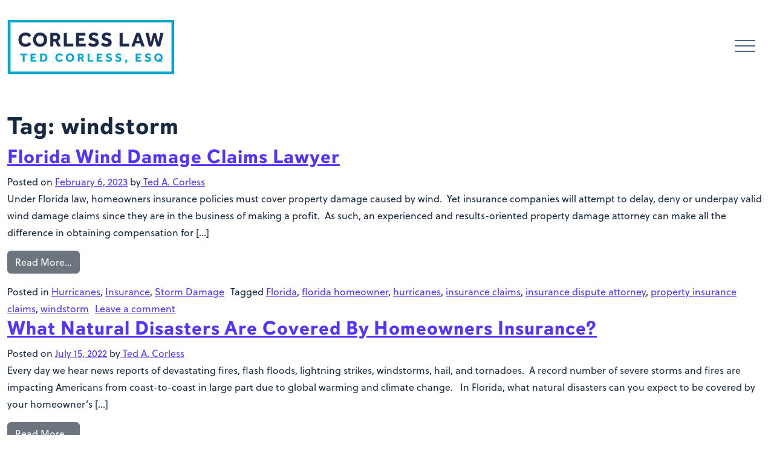

--- FILE ---
content_type: text/html; charset=UTF-8
request_url: https://corlesslawgroup.com/tag/windstorm/
body_size: 57739
content:

<!DOCTYPE html>
<html lang="en-US">
<head>
	<meta charset="UTF-8">
	<meta name="viewport" content="width=device-width, initial-scale=1, shrink-to-fit=no">
	<link rel="profile" href="http://gmpg.org/xfn/11">
	<title>windstorm &#8211; Corless Law Group</title>
<meta name='robots' content='max-image-preview:large' />
<link rel='dns-prefetch' href='//use.fontawesome.com' />
<link rel="alternate" type="application/rss+xml" title="Corless Law Group &raquo; Feed" href="https://corlesslawgroup.com/feed/" />
<link rel="alternate" type="application/rss+xml" title="Corless Law Group &raquo; Comments Feed" href="https://corlesslawgroup.com/comments/feed/" />
<link rel="alternate" type="application/rss+xml" title="Corless Law Group &raquo; windstorm Tag Feed" href="https://corlesslawgroup.com/tag/windstorm/feed/" />
<style id='wp-img-auto-sizes-contain-inline-css' type='text/css'>
img:is([sizes=auto i],[sizes^="auto," i]){contain-intrinsic-size:3000px 1500px}
/*# sourceURL=wp-img-auto-sizes-contain-inline-css */
</style>

<style id='wp-emoji-styles-inline-css' type='text/css'>

	img.wp-smiley, img.emoji {
		display: inline !important;
		border: none !important;
		box-shadow: none !important;
		height: 1em !important;
		width: 1em !important;
		margin: 0 0.07em !important;
		vertical-align: -0.1em !important;
		background: none !important;
		padding: 0 !important;
	}
/*# sourceURL=wp-emoji-styles-inline-css */
</style>
<link rel='stylesheet' id='wp-block-library-css' href='https://corlesslawgroup.com/wp-includes/css/dist/block-library/style.min.css?ver=6.9' type='text/css' media='all' />
<style id='wp-block-paragraph-inline-css' type='text/css'>
.is-small-text{font-size:.875em}.is-regular-text{font-size:1em}.is-large-text{font-size:2.25em}.is-larger-text{font-size:3em}.has-drop-cap:not(:focus):first-letter{float:left;font-size:8.4em;font-style:normal;font-weight:100;line-height:.68;margin:.05em .1em 0 0;text-transform:uppercase}body.rtl .has-drop-cap:not(:focus):first-letter{float:none;margin-left:.1em}p.has-drop-cap.has-background{overflow:hidden}:root :where(p.has-background){padding:1.25em 2.375em}:where(p.has-text-color:not(.has-link-color)) a{color:inherit}p.has-text-align-left[style*="writing-mode:vertical-lr"],p.has-text-align-right[style*="writing-mode:vertical-rl"]{rotate:180deg}
/*# sourceURL=https://corlesslawgroup.com/wp-includes/blocks/paragraph/style.min.css */
</style>
<style id='global-styles-inline-css' type='text/css'>
:root{--wp--preset--aspect-ratio--square: 1;--wp--preset--aspect-ratio--4-3: 4/3;--wp--preset--aspect-ratio--3-4: 3/4;--wp--preset--aspect-ratio--3-2: 3/2;--wp--preset--aspect-ratio--2-3: 2/3;--wp--preset--aspect-ratio--16-9: 16/9;--wp--preset--aspect-ratio--9-16: 9/16;--wp--preset--color--black: #000000;--wp--preset--color--cyan-bluish-gray: #abb8c3;--wp--preset--color--white: #fff;--wp--preset--color--pale-pink: #f78da7;--wp--preset--color--vivid-red: #cf2e2e;--wp--preset--color--luminous-vivid-orange: #ff6900;--wp--preset--color--luminous-vivid-amber: #fcb900;--wp--preset--color--light-green-cyan: #7bdcb5;--wp--preset--color--vivid-green-cyan: #00d084;--wp--preset--color--pale-cyan-blue: #8ed1fc;--wp--preset--color--vivid-cyan-blue: #0693e3;--wp--preset--color--vivid-purple: #9b51e0;--wp--preset--color--blue: #007bff;--wp--preset--color--indigo: #6610f2;--wp--preset--color--purple: #5533ff;--wp--preset--color--pink: #e83e8c;--wp--preset--color--red: #dc3545;--wp--preset--color--orange: #fd7e14;--wp--preset--color--yellow: #ffc107;--wp--preset--color--green: #28a745;--wp--preset--color--teal: #20c997;--wp--preset--color--cyan: #17a2b8;--wp--preset--color--gray: #6c757d;--wp--preset--color--gray-dark: #343a40;--wp--preset--gradient--vivid-cyan-blue-to-vivid-purple: linear-gradient(135deg,rgb(6,147,227) 0%,rgb(155,81,224) 100%);--wp--preset--gradient--light-green-cyan-to-vivid-green-cyan: linear-gradient(135deg,rgb(122,220,180) 0%,rgb(0,208,130) 100%);--wp--preset--gradient--luminous-vivid-amber-to-luminous-vivid-orange: linear-gradient(135deg,rgb(252,185,0) 0%,rgb(255,105,0) 100%);--wp--preset--gradient--luminous-vivid-orange-to-vivid-red: linear-gradient(135deg,rgb(255,105,0) 0%,rgb(207,46,46) 100%);--wp--preset--gradient--very-light-gray-to-cyan-bluish-gray: linear-gradient(135deg,rgb(238,238,238) 0%,rgb(169,184,195) 100%);--wp--preset--gradient--cool-to-warm-spectrum: linear-gradient(135deg,rgb(74,234,220) 0%,rgb(151,120,209) 20%,rgb(207,42,186) 40%,rgb(238,44,130) 60%,rgb(251,105,98) 80%,rgb(254,248,76) 100%);--wp--preset--gradient--blush-light-purple: linear-gradient(135deg,rgb(255,206,236) 0%,rgb(152,150,240) 100%);--wp--preset--gradient--blush-bordeaux: linear-gradient(135deg,rgb(254,205,165) 0%,rgb(254,45,45) 50%,rgb(107,0,62) 100%);--wp--preset--gradient--luminous-dusk: linear-gradient(135deg,rgb(255,203,112) 0%,rgb(199,81,192) 50%,rgb(65,88,208) 100%);--wp--preset--gradient--pale-ocean: linear-gradient(135deg,rgb(255,245,203) 0%,rgb(182,227,212) 50%,rgb(51,167,181) 100%);--wp--preset--gradient--electric-grass: linear-gradient(135deg,rgb(202,248,128) 0%,rgb(113,206,126) 100%);--wp--preset--gradient--midnight: linear-gradient(135deg,rgb(2,3,129) 0%,rgb(40,116,252) 100%);--wp--preset--font-size--small: 13px;--wp--preset--font-size--medium: 20px;--wp--preset--font-size--large: 36px;--wp--preset--font-size--x-large: 42px;--wp--preset--spacing--20: 0.44rem;--wp--preset--spacing--30: 0.67rem;--wp--preset--spacing--40: 1rem;--wp--preset--spacing--50: 1.5rem;--wp--preset--spacing--60: 2.25rem;--wp--preset--spacing--70: 3.38rem;--wp--preset--spacing--80: 5.06rem;--wp--preset--shadow--natural: 6px 6px 9px rgba(0, 0, 0, 0.2);--wp--preset--shadow--deep: 12px 12px 50px rgba(0, 0, 0, 0.4);--wp--preset--shadow--sharp: 6px 6px 0px rgba(0, 0, 0, 0.2);--wp--preset--shadow--outlined: 6px 6px 0px -3px rgb(255, 255, 255), 6px 6px rgb(0, 0, 0);--wp--preset--shadow--crisp: 6px 6px 0px rgb(0, 0, 0);}:where(.is-layout-flex){gap: 0.5em;}:where(.is-layout-grid){gap: 0.5em;}body .is-layout-flex{display: flex;}.is-layout-flex{flex-wrap: wrap;align-items: center;}.is-layout-flex > :is(*, div){margin: 0;}body .is-layout-grid{display: grid;}.is-layout-grid > :is(*, div){margin: 0;}:where(.wp-block-columns.is-layout-flex){gap: 2em;}:where(.wp-block-columns.is-layout-grid){gap: 2em;}:where(.wp-block-post-template.is-layout-flex){gap: 1.25em;}:where(.wp-block-post-template.is-layout-grid){gap: 1.25em;}.has-black-color{color: var(--wp--preset--color--black) !important;}.has-cyan-bluish-gray-color{color: var(--wp--preset--color--cyan-bluish-gray) !important;}.has-white-color{color: var(--wp--preset--color--white) !important;}.has-pale-pink-color{color: var(--wp--preset--color--pale-pink) !important;}.has-vivid-red-color{color: var(--wp--preset--color--vivid-red) !important;}.has-luminous-vivid-orange-color{color: var(--wp--preset--color--luminous-vivid-orange) !important;}.has-luminous-vivid-amber-color{color: var(--wp--preset--color--luminous-vivid-amber) !important;}.has-light-green-cyan-color{color: var(--wp--preset--color--light-green-cyan) !important;}.has-vivid-green-cyan-color{color: var(--wp--preset--color--vivid-green-cyan) !important;}.has-pale-cyan-blue-color{color: var(--wp--preset--color--pale-cyan-blue) !important;}.has-vivid-cyan-blue-color{color: var(--wp--preset--color--vivid-cyan-blue) !important;}.has-vivid-purple-color{color: var(--wp--preset--color--vivid-purple) !important;}.has-black-background-color{background-color: var(--wp--preset--color--black) !important;}.has-cyan-bluish-gray-background-color{background-color: var(--wp--preset--color--cyan-bluish-gray) !important;}.has-white-background-color{background-color: var(--wp--preset--color--white) !important;}.has-pale-pink-background-color{background-color: var(--wp--preset--color--pale-pink) !important;}.has-vivid-red-background-color{background-color: var(--wp--preset--color--vivid-red) !important;}.has-luminous-vivid-orange-background-color{background-color: var(--wp--preset--color--luminous-vivid-orange) !important;}.has-luminous-vivid-amber-background-color{background-color: var(--wp--preset--color--luminous-vivid-amber) !important;}.has-light-green-cyan-background-color{background-color: var(--wp--preset--color--light-green-cyan) !important;}.has-vivid-green-cyan-background-color{background-color: var(--wp--preset--color--vivid-green-cyan) !important;}.has-pale-cyan-blue-background-color{background-color: var(--wp--preset--color--pale-cyan-blue) !important;}.has-vivid-cyan-blue-background-color{background-color: var(--wp--preset--color--vivid-cyan-blue) !important;}.has-vivid-purple-background-color{background-color: var(--wp--preset--color--vivid-purple) !important;}.has-black-border-color{border-color: var(--wp--preset--color--black) !important;}.has-cyan-bluish-gray-border-color{border-color: var(--wp--preset--color--cyan-bluish-gray) !important;}.has-white-border-color{border-color: var(--wp--preset--color--white) !important;}.has-pale-pink-border-color{border-color: var(--wp--preset--color--pale-pink) !important;}.has-vivid-red-border-color{border-color: var(--wp--preset--color--vivid-red) !important;}.has-luminous-vivid-orange-border-color{border-color: var(--wp--preset--color--luminous-vivid-orange) !important;}.has-luminous-vivid-amber-border-color{border-color: var(--wp--preset--color--luminous-vivid-amber) !important;}.has-light-green-cyan-border-color{border-color: var(--wp--preset--color--light-green-cyan) !important;}.has-vivid-green-cyan-border-color{border-color: var(--wp--preset--color--vivid-green-cyan) !important;}.has-pale-cyan-blue-border-color{border-color: var(--wp--preset--color--pale-cyan-blue) !important;}.has-vivid-cyan-blue-border-color{border-color: var(--wp--preset--color--vivid-cyan-blue) !important;}.has-vivid-purple-border-color{border-color: var(--wp--preset--color--vivid-purple) !important;}.has-vivid-cyan-blue-to-vivid-purple-gradient-background{background: var(--wp--preset--gradient--vivid-cyan-blue-to-vivid-purple) !important;}.has-light-green-cyan-to-vivid-green-cyan-gradient-background{background: var(--wp--preset--gradient--light-green-cyan-to-vivid-green-cyan) !important;}.has-luminous-vivid-amber-to-luminous-vivid-orange-gradient-background{background: var(--wp--preset--gradient--luminous-vivid-amber-to-luminous-vivid-orange) !important;}.has-luminous-vivid-orange-to-vivid-red-gradient-background{background: var(--wp--preset--gradient--luminous-vivid-orange-to-vivid-red) !important;}.has-very-light-gray-to-cyan-bluish-gray-gradient-background{background: var(--wp--preset--gradient--very-light-gray-to-cyan-bluish-gray) !important;}.has-cool-to-warm-spectrum-gradient-background{background: var(--wp--preset--gradient--cool-to-warm-spectrum) !important;}.has-blush-light-purple-gradient-background{background: var(--wp--preset--gradient--blush-light-purple) !important;}.has-blush-bordeaux-gradient-background{background: var(--wp--preset--gradient--blush-bordeaux) !important;}.has-luminous-dusk-gradient-background{background: var(--wp--preset--gradient--luminous-dusk) !important;}.has-pale-ocean-gradient-background{background: var(--wp--preset--gradient--pale-ocean) !important;}.has-electric-grass-gradient-background{background: var(--wp--preset--gradient--electric-grass) !important;}.has-midnight-gradient-background{background: var(--wp--preset--gradient--midnight) !important;}.has-small-font-size{font-size: var(--wp--preset--font-size--small) !important;}.has-medium-font-size{font-size: var(--wp--preset--font-size--medium) !important;}.has-large-font-size{font-size: var(--wp--preset--font-size--large) !important;}.has-x-large-font-size{font-size: var(--wp--preset--font-size--x-large) !important;}
/*# sourceURL=global-styles-inline-css */
</style>

<style id='classic-theme-styles-inline-css' type='text/css'>
/*! This file is auto-generated */
.wp-block-button__link{color:#fff;background-color:#32373c;border-radius:9999px;box-shadow:none;text-decoration:none;padding:calc(.667em + 2px) calc(1.333em + 2px);font-size:1.125em}.wp-block-file__button{background:#32373c;color:#fff;text-decoration:none}
/*# sourceURL=/wp-includes/css/classic-themes.min.css */
</style>
<style id='font-awesome-svg-styles-default-inline-css' type='text/css'>
.svg-inline--fa {
  display: inline-block;
  height: 1em;
  overflow: visible;
  vertical-align: -.125em;
}
/*# sourceURL=font-awesome-svg-styles-default-inline-css */
</style>
<link rel='stylesheet' id='font-awesome-svg-styles-css' href='http://corlesslawgroup.com/wp-content/uploads/font-awesome/v5.12.0/css/svg-with-js.css' type='text/css' media='all' />
<style id='font-awesome-svg-styles-inline-css' type='text/css'>
   .wp-block-font-awesome-icon svg::before,
   .wp-rich-text-font-awesome-icon svg::before {content: unset;}
/*# sourceURL=font-awesome-svg-styles-inline-css */
</style>
<link rel='stylesheet' id='parent-style-css' href='https://corlesslawgroup.com/wp-content/themes/understrap/style.css?ver=6.9' type='text/css' media='all' />
<link rel='stylesheet' id='understrap-styles-css' href='https://corlesslawgroup.com/wp-content/themes/understrap/css/theme.min.css?ver=1.0.0.1712150678' type='text/css' media='all' />
<link rel='stylesheet' id='font-awesome-official-css' href='https://use.fontawesome.com/releases/v5.12.0/css/all.css' type='text/css' media='all' integrity="sha384-REHJTs1r2ErKBuJB0fCK99gCYsVjwxHrSU0N7I1zl9vZbggVJXRMsv/sLlOAGb4M" crossorigin="anonymous" />
<link rel='stylesheet' id='font-awesome-official-v4shim-css' href='https://use.fontawesome.com/releases/v5.12.0/css/v4-shims.css' type='text/css' media='all' integrity="sha384-AL44/7DEVqkvY9j8IjGLGZgFmHAjuHa+2RIWKxDliMNIfSs9g14/BRpYwHrWQgz6" crossorigin="anonymous" />
<style id='font-awesome-official-v4shim-inline-css' type='text/css'>
@font-face {
font-family: "FontAwesome";
font-display: block;
src: url("https://use.fontawesome.com/releases/v5.12.0/webfonts/fa-brands-400.eot"),
		url("https://use.fontawesome.com/releases/v5.12.0/webfonts/fa-brands-400.eot?#iefix") format("embedded-opentype"),
		url("https://use.fontawesome.com/releases/v5.12.0/webfonts/fa-brands-400.woff2") format("woff2"),
		url("https://use.fontawesome.com/releases/v5.12.0/webfonts/fa-brands-400.woff") format("woff"),
		url("https://use.fontawesome.com/releases/v5.12.0/webfonts/fa-brands-400.ttf") format("truetype"),
		url("https://use.fontawesome.com/releases/v5.12.0/webfonts/fa-brands-400.svg#fontawesome") format("svg");
}

@font-face {
font-family: "FontAwesome";
font-display: block;
src: url("https://use.fontawesome.com/releases/v5.12.0/webfonts/fa-solid-900.eot"),
		url("https://use.fontawesome.com/releases/v5.12.0/webfonts/fa-solid-900.eot?#iefix") format("embedded-opentype"),
		url("https://use.fontawesome.com/releases/v5.12.0/webfonts/fa-solid-900.woff2") format("woff2"),
		url("https://use.fontawesome.com/releases/v5.12.0/webfonts/fa-solid-900.woff") format("woff"),
		url("https://use.fontawesome.com/releases/v5.12.0/webfonts/fa-solid-900.ttf") format("truetype"),
		url("https://use.fontawesome.com/releases/v5.12.0/webfonts/fa-solid-900.svg#fontawesome") format("svg");
}

@font-face {
font-family: "FontAwesome";
font-display: block;
src: url("https://use.fontawesome.com/releases/v5.12.0/webfonts/fa-regular-400.eot"),
		url("https://use.fontawesome.com/releases/v5.12.0/webfonts/fa-regular-400.eot?#iefix") format("embedded-opentype"),
		url("https://use.fontawesome.com/releases/v5.12.0/webfonts/fa-regular-400.woff2") format("woff2"),
		url("https://use.fontawesome.com/releases/v5.12.0/webfonts/fa-regular-400.woff") format("woff"),
		url("https://use.fontawesome.com/releases/v5.12.0/webfonts/fa-regular-400.ttf") format("truetype"),
		url("https://use.fontawesome.com/releases/v5.12.0/webfonts/fa-regular-400.svg#fontawesome") format("svg");
unicode-range: U+F004-F005,U+F007,U+F017,U+F022,U+F024,U+F02E,U+F03E,U+F044,U+F057-F059,U+F06E,U+F070,U+F075,U+F07B-F07C,U+F080,U+F086,U+F089,U+F094,U+F09D,U+F0A0,U+F0A4-F0A7,U+F0C5,U+F0C7-F0C8,U+F0E0,U+F0EB,U+F0F3,U+F0F8,U+F0FE,U+F111,U+F118-F11A,U+F11C,U+F133,U+F144,U+F146,U+F14A,U+F14D-F14E,U+F150-F152,U+F15B-F15C,U+F164-F165,U+F185-F186,U+F191-F192,U+F1AD,U+F1C1-F1C9,U+F1CD,U+F1D8,U+F1E3,U+F1EA,U+F1F6,U+F1F9,U+F20A,U+F247-F249,U+F24D,U+F254-F25B,U+F25D,U+F267,U+F271-F274,U+F279,U+F28B,U+F28D,U+F2B5-F2B6,U+F2B9,U+F2BB,U+F2BD,U+F2C1-F2C2,U+F2D0,U+F2D2,U+F2DC,U+F2ED,U+F328,U+F358-F35B,U+F3A5,U+F3D1,U+F410,U+F4AD;
}
/*# sourceURL=font-awesome-official-v4shim-inline-css */
</style>
<script type="text/javascript" src="https://corlesslawgroup.com/wp-content/themes/corlessbarfield/js/custom.js?ver=6.9" id="custom-js"></script>
<script type="text/javascript" src="https://corlesslawgroup.com/wp-includes/js/jquery/jquery.min.js?ver=3.7.1" id="jquery-core-js"></script>
<script type="text/javascript" src="https://corlesslawgroup.com/wp-includes/js/jquery/jquery-migrate.min.js?ver=3.4.1" id="jquery-migrate-js"></script>
<link rel="https://api.w.org/" href="https://corlesslawgroup.com/wp-json/" /><link rel="alternate" title="JSON" type="application/json" href="https://corlesslawgroup.com/wp-json/wp/v2/tags/218" /><link rel="EditURI" type="application/rsd+xml" title="RSD" href="https://corlesslawgroup.com/xmlrpc.php?rsd" />
<meta name="generator" content="WordPress 6.9" />
<meta name="google-site-verification" content="AWR1ac9FIgjY58tgXYTKQIEFs0uhJ0Gm6t-kF_EnT5Y" />
<meta name="google-site-verification" content="LGgaEDxaTBShcx--FXxC4rMCaiSopgFqSrcS0YG2yz4" /><meta name="mobile-web-app-capable" content="yes">
<meta name="apple-mobile-web-app-capable" content="yes">
<meta name="apple-mobile-web-app-title" content="Corless Law Group - Team CLG Litigates High-Stakes Insurance Disputes and Personal Injury Cases">
<link rel="icon" href="https://corlesslawgroup.com/wp-content/uploads/2020/07/favicon-150x150.png" sizes="32x32" />
<link rel="icon" href="https://corlesslawgroup.com/wp-content/uploads/2020/07/favicon.png" sizes="192x192" />
<link rel="apple-touch-icon" href="https://corlesslawgroup.com/wp-content/uploads/2020/07/favicon.png" />
<meta name="msapplication-TileImage" content="https://corlesslawgroup.com/wp-content/uploads/2020/07/favicon.png" />
<style id="sccss">ion-icon {
    color: #113263;
    font-size: 3rem;
    --ionicon-stroke-width: 15px;
}
.home ion-icon {
    color: #fff;
    font-size: 3rem;
    --ionicon-stroke-width: 15px;
}
.navbar-toggler{
	line-height:1.2!important;
}

body{
	font-family: soleil, sans-serif;
		font-size:16px;
		line-height:28px;
	font-weight: 400;
	font-style: normal;
	overflow-x:hidden;
		color:#172a41!important;
}	 
body.page-template{
	background-color:#fff;
}
body.home{
	background-color:#082941!important;
}

.home #wrapper-navbar nav {
    background:#082941!important;
}

.home .hamburger{
	color:#fff;
}

#page{
	background-color:transparent!important;
}


.fl-slide-text, .fl-slide-text * {
		color:#18284E!important;
}

.fullwidth{
	margin:0px!important;
}

h4.uabb-video__caption{
	font-family: soleil, sans-serif!important;
	font-size:16px!important;
	text-transform:uppercase;
}

/*results*/
.resultsrow{
		background:#0F203E;
}
.resultsblock{
		width:33.3%;
		height:325px;
		background:#0F203E;
		position:relative;
		box-sizing:border-box;
}
.resultsblock:first-child{
		border-right:20px solid #fff;
}
.resultsblock:last-child{
		border-left:20px solid #fff;
}

.resultstext{
		position:absolute;
		bottom:5px;
		text-align:right;
		right:10px;
		color:#fff;
		font-size:12px;
		line-height:25px;
}
.resultstext strong{
		text-transform:uppercase;
}

.resultsblock h2{
		font-size:59px;
		margin-top:20px;
}

.blueheader{
		color:#A7E2EE;
}
.goldheader{
		color:#D1AD67;
}
.whiteheader{
		color:#fff;
}
.resultssub{
		padding:30px 30px 30px 30px;
}
.resultssub h4{
		width:60px;
		float:left;
		font-size:17px;
}
.resultssub p{
		float:right;
		margin-top:0px;
		margin-right:0px;
		font-size:12px;
		width:170px;
}

/*end results*/

.fl-row-content {
    padding-top: 0px;
    padding-right: 25px!important;
    padding-bottom: 0px;
    padding-left: 25px!important;
}
.fl-row-full-width{
	padding-top: 0px;
    padding-right: 0px!important;
    padding-bottom: 0px;
    padding-left: 0px!important;
}

.regulartext, .regulartext p{
	font-size:16px;
		line-height:28px!important;
}
.regulartext h4{
		line-height:35px!important;
}

main{
	min-height: calc(100vh - 450px);

}
#page{
	background:#fff;
}

.navbar-light .navbar-toggler {
    color: rgba(0,0,0,.5);
    border:0;
}

.navbar-dark .navbar-brand {
    color: #000;
}
.bg-primary {
    background-color: #fff!important;
}
.navbar-brand img{
	height:90px;
	width:276px;
}


	.leftimage{
		    width: 25%!important;
    float: left;
		margin-left:15px;
	}
	.rightheader{
		width: 65%!important;
    float: right;
		margin-top:-10px;
	}

*, *:before, *:after {
  box-sizing: border-box;
}
#main-menu .nav-link:hover{
	color:#D1AD67;
}

.current-menu-item .nav-link, .current-menu-ancestor .nav-link {
	color:#D1AD67!important;
}
.current-menu-item .nav-link .navspan,.current-menu-ancestor .nav-link .navspan{
	border-bottom:#D1AD67 1px solid;
		padding-bottom:2px;
}

.footer {
	font-weight:500;

    height: auto;
    line-height: 60px;
    background-color: #172A41;
}
.footer .wrapper{
		padding:75px 30px 50px 30px;
}
#wrapper-footer-full{
	background:transparent;
	color:#fff;
	text-transform:uppercase;
}
.footer-logo{
	width:280px;
		margin-top:-20px
}
#footercontent p{
	margin-bottom:-25px;
	font-size:.85rem;
	line-height:50px;
}

.col-md.paddingcolumn {
    /* width: 10px; */
    padding: 0px;
    margin-left: -170px;
}

.highlight,.highlight:hover{
	color:#D1AD67;
}

.bluecallout, .bluecallout:active, .bluecallout:hover {
    font-family: interstate, sans-serif;
    line-height: 50px;
    background: #A7E2EE;
    margin: 40px 0px 0px 0px;
    text-align: center;
    min-width: 200px;
    text-transform: uppercase;
    border: 0;
	color:#172A41;
	font-weight:600;
	font-size:.9rem;
	    padding: 20px 60px 20px 60px;
}
.bluecallout a{
	color:#172A41;
	font-weight:600;
	font-size:.9rem;
}
.social{
	width:100%;
	margin:30px 0px 30px 0px;
	font-size:.89rem
}
.social a{
	color:#A7E2EE;
	margin-right:13px;
	font-size:1.2rem;
}
.tagline{
	font-family: interstate, sans-serif;
	margin-top:50px;
	color:#fff;
	font-weight:600;
	font-size:1.3rem;
	letter-spacing:2px;
	line-height:25px;
}
.hamburger{
	color:#172A41;
	font-size:1.8rem;
}

 .pageheaders {
	color:#113263;

}
.leftcol{
		margin-right:50px;
}
.pageheaders h3 a, .pageheaders h3 a:hover{
		color:#D1AD67!important;
}
.pageheaders h1, .pageheaders h2{
		font-size:36px;
		letter-spacing:1px;
}
.pageheaders h3, .pageheaders, h4{
		font-size:30px!important;
}

.subheaders {
	letter-spacing:1px;
	font-family: davis-sans, sans-serif;
	color:#18284E;
}
.subheaders h3, .subheaders h4{
	font-size:30px!important;
}
.homepageboxes {
    margin-bottom: 25px;
}
.homepageboxes p{
		font-size:15px!important;
}
.homepageboxes h3{
		color:#fff;
}

.profilebio h4{
		font-style:italic;
}
.profilecolumn h4, .profilecolumn h5{
		letter-spacing:1px;
	font-family: davis-sans, sans-serif;
	color:#18284E;
	text-transform:uppercase;
	margin:40px 0px 10px 0;
	line-height:36px
}

.profilecolumn{
	font-size:.9rem;
	background:#F9F7F5;
	line-height:30px;
	margin-bottom:40px;
}

.profilecolumn a{
	color:#D1AD67;
}

.buttontext{
	font-family: interstate, sans-serif;
	letter-spacing:2px;
	text-transform:uppercase;
	width:100%;
  position:absolute!important;
	bottom:30px;
		padding:4px 0px 4px 0!important;
}
.buttontext2 {
		font-family: interstate, sans-serif;
	letter-spacing:2px;
	text-transform:uppercase;
}
.buttontext2 .fl-button{
	background:#c5a15b!important;
}
.buttontext2 a.fl-button {
		font-size:.75rem;
		font-weight:bold;
}

.buttontext3 {
		font-family: interstate, sans-serif;
	letter-spacing:2px;
	text-transform:uppercase;
}
.buttontext3 .fl-button{
	background:#082941!important;
	color:#fff;
}
.buttontext3 a.fl-button {
		font-size:.75rem;
		font-weight:bold;
}

.buttontext4 {
    font-family: interstate, sans-serif;
    letter-spacing: 2px;
    text-transform: uppercase;
    position: absolute;
    bottom: 10px;
    margin-top: 20px;
}
.buttontext4 .fl-button{
	background:#fff!important;
	color:#082941;
}
.buttontext4 a.fl-button {
		font-size:.75rem;
		font-weight:bold;
}

.goldbanner{

	background:#D1AD67;
		font-family: davis-sans, sans-serif;

	color:#172A41;
 width:100%;
}




h1,h2,h3{
		font-family: davis-sans, sans-serif;
	font-weight:800;
		letter-spacing:1px;
}
h2.fl-post-grid-title a{
font-family: interstate, sans-serif;
	text-transform:uppercase;
	letter-spacing:2px;
	border-bottom:2px solid #D1AD67;
	padding-bottom:10px;
	color:#D1AD67;
		font-size:18px;
		line-height:40px;
}

h4,h5{
	font-family: interstate, sans-serif;
	font-weight:800;
	letter-spacing:2px
}

.fullwidth{
	width:100%;
}

.goldlink{
	color:#D1AD67!important;
	text-decoration:underline;
	white-space:nowrap;
}
.bluelink{
	color:#A7E2EE!important;
	text-decoration:underline;
}
.darkblue{
	color:#113263!important;
}
.capitalizeme{
	text-transform:uppercase;
}

.fl-builder main{
	width:100%;
	margin:0px;
	padding:0px;
}

.navbar-nav li:hover > ul.dropdown-menu {
    display: block;
}
#main-menu .dropdown-menu {
    margin-top: 0 !important;
		text-transform:uppercase;
		border:0;
		font-size:.75rem;
	background:#f6f8f8;
}
#main-menu .dropdown-menu a {
color:#172A41;
	font-family: davis-sans, sans-serif;
	font-weight:600;
	font-size:.75rem;
	text-transform:uppercase;
	letter-spacing:2px;
	font-kerning:normal;
}

#main-menu .dropdown-menu a:hover{
	color:#D1AD67;
}
#main-menu a.dropdown-item:active{
		background:#113263;
}

#wrapper-navbar{
		margin-top:20px;
		margin-bottom:25px;
}

.fl-post-grid-text{
		margin-top:23px;
		margin-bottom:5px;
}

/*contact form */
#wpforms-4 .wpforms-form {
    background-color: #eee;
    padding: 20px 15px;
    border: 3px solid #666;
    border-radius: 20px;
}
.wpforms-field-medium {
   max-width:100%;
	 min-width:100%;
}
.wpforms-form button[type=submit]{
		background-color:#D1AD67!important;
		color:#fff!important;
		font-size:.8rem!important;
		letter-spacing:2px;
		font-weight:800;
		padding:18px 40px 18px 40px!important;
}
.wpforms-form .contactus label{
		font-size:15px!important;
}
.wpforms-field{
		margin-bottom:20px!important;
}
/*end contact form*/

/*blog*/
.blogpostheader{
		font-size:45px!important;
}
		.blogpage{
				padding-bottom:100px;
		}
.blogpage .fl-post-grid-post {
    font-size: 14px;
    border:0px!important;
    background:#F6F8F8;
}
.blogpage .fl-post-text {
    padding: 20px;
    border:1px solid #F6F8F8!important;
}
.blogpage .fl-post-title {
    font-size: 20px;
	line-height: 26px;
	margin: 0;
	padding: 0 0 40px;
}
.blogpage .fl-post-meta {
    padding: 0 0 15px;
}

/*.blogpage .categorylist ul li:first-child{
    display:none;
}*/
.blogpage .categorylist ul {
    padding: 0px 0px 0px 0px;
    list-style-type: none;
		text-transform:uppercase;
		font-size:12px!important;
}
.maincategories .column a:hover{
		color:#D1AD67!important; 
		text-decoration:underline;
}
#relpost-footer{
		padding:50px 0px;
		    background-image: url(/wp-content/uploads/2020/02/sarah_dorweiler_cztrcbj1tdu_unsplashw.png);
    background-repeat: no-repeat;
    background-position: center center;
    background-attachment: scroll;
    background-size: cover;
		height:400px;
		position:relative;
}
.related-posts-footer{
		padding:50px 0px;
}
#relpost-footer h3{
	text-align:center;
		color:#fff;
		z-index:1000;
		margin-top:30px;
		position:relative;
}
.relpost-button{
	text-align:center;
		margin-top:50px;
		z-index:3;
}
.relpost-button a, .relpost-button a:hover{
		padding:20px 40px 20px 40px;
		background:#D1AD67;
		z-index:1;
		position:relative;
		color:#fff;
		font-size:.75rem;
		font-weight:600;
}

.blue-overlay{
	width:100%;
	height:100%;
	background:#18284E;
	opacity:.7;
	position:absolute;
	top:0;
}
.related-posts .blogpost, .searchresults .blogpost{
	margin-bottom:30px;
}
.blogpage .categorylist ul li a{
	padding-bottom:100px;
}
.blogpage .goldbar, .page-template .goldbar{
	background:#D1AD67;
	width:80px;
	margin-left:0px;
	border-width:2px;
}
.blogpage .blogpost{
    background:#F6F8F8;
		height:400px!important;
	padding:30px 50px 40px 30px;
	position:relative;
}
.blogpage .blogpost h2 a{
    color:#18284E;
		font-size:30px;
		line-height:35px;
		
}

/*reset uabb stuff*/

.uabb-blogs-pagination {
    padding: 40px 0;
}

.uabb-blogs-pagination ul.page-numbers {
    list-style: none;
    margin: 0;
    padding: 0;
    text-align: center;
}

.uabb-blogs-pagination li {
    display: inline-block;
    list-style: none;
    margin: 0;
    padding: 0;
	
}

.uabb-blogs-pagination li a.page-numbers,.uabb-blogs-pagination li span.page-numbers {
    display: inline-block;
    padding: 5px 10px;
    margin: 0 0 5px;
	background:#efefef;
}

.uabb-blogs-pagination li a.page-numbers:hover,.uabb-blogs-pagination li span.current {
    text-decoration: none;
}

.uabb-blogs-pagination li span.page-numbers {
    display: inline-block;
    padding: 5px 10px;
    margin: 0 0 5px;
}

.uabb-blogs-pagination ul a.page-numbers,.uabb-blogs-pagination ul a.page-numbers:hover,.uabb-blogs-pagination ul a.page-numbers:active,.uabb-blogs-pagination ul a.page-numbers:focus {
    text-decoration: none;
}


/*end reset*/

.blogpage .page-numbers, .searchresults .page-numbers{
    font-family: soleil, sans-serif;
    border-radius:50%;
    min-width:50px;
    min-height:50px;
    max-height:50px;
}
.blogpage ul.page-numbers li,.searchresults ul.page-numbers li{
    margin-right:15px;
    font-size:16px;
    vertical-align: middle;
    line-height: 39px;
}

.blogpage .page-numbers .current{
    background-color: #D1AD67!important;
    border-color: #D1AD67;
		color:#172A41!important;
}
.blogpage a.page-numbers, .blogpage .dots{
    color:#172A41!important;
}

.blogpage .next,.prev {
  text-indent: -9999px;
  line-height: 0;/* Collapse the original line */
  padding-top:14px!important;
}

.blogpage .next::after {
  content: url(/wp-content/uploads/2020/03/group_104-1-e1583242762861.png);
  text-indent: 0;
  padding-top:0px;
  display: block;
  line-height: initial; /* New content takes up original line height */
}
.blogpage .prev::after{
    content: url(/wp-content/uploads/2020/03/group_104-1-e1583243651682.png);
    text-indent:0;
    display:block;
    line-height: initial;
}

.row {
  display: flex;
  flex-direction: row;
  flex-wrap: wrap;
}

.column {
  flex-basis: 100%;
		text-align:center;
		margin:5px;
	flex:3;
}
.column:last-child{
		margin:10px;
}

@media screen and (max-width: 800px) {


}
.column a, .grid-item a:active, .column a:hover{
		text-transform:uppercase;
		color:#181E3F;
}
.column a.currentpage{
		color:#D1AD67!important;
}

.col.blogpost:last-child {
    margin-left: 40px;
}
.col.blogpost:first-child {
    margin-right: 40px;
}
/*end blog*/



/*testimonials*/
.testimonial-content p {
    color: #172A41!important;
    font-size: 15px;
    line-height: 30px;
}
.testimonial-content {
		padding:50px 200px 20px 200px!important;
		margin-bottom:100px;
    background-image: url(/wp-content/uploads/2020/03/quote2.png);
    background-repeat: no-repeat;
    background-position: 200px 50px;
    background-size: 100px;
    background-color: #eee!important;
}
.testimonial-content h3{
		color:#18284E!important;
}



/*blogposts*/
.sharebutton{
		color:#ADE7EF;
}
.cbblogpost p{
		font-size:16px;
		line-height:26px!important;
}
.site-main.cbblogpost{
		padding-top:0px;
}
.cbblogpost .blogdate, .cbblogpost .authorlink{
		font-size:15px;
}
.cbblogpost .authorlink{
		margin:20px 0px 20px 0px;
}
.cbblogpost a, .cbblogpost a:hover, .blogpostsb a, .blogpostsb a:hover{
			color:#D1AD67!important;
	text-decoration:underline;
}
.blogpostsb h3{
		margin-top:50px
}
.blogpostsb .custom-html-widget{
		padding-bottom:80px!important;
}
.blogpostsb li{
		margin-bottom:5px;
		margin-left:-38px;
		text-transform:uppercase;
		font-size:14px!important;
}
.blogpostsb ul{
		list-style:none;
}

/*author page*/
#author-wrapper #content{
		width:1100px;
}
#author-wrapper .site-main{
		padding-top:0px;
}
#author-wrapper .site-main ul{
		list-style:none;
}
#author-wrapper .site-main ul li{
		margin:0px 0px 30px -38px
}
#author-wrapper a, #author-wrapper a:hover{
	color:#D1AD67!important;
	text-decoration:underline;
}
#author-wrapper .understrap-read-more-link{
		background:#fff;
		border:0;
		padding:0px;
		margin-bottom:20px;
}
#author-wrapper .site-main p{
		font-size:16px;
		line-height:26px;
}
.authorabout{
		margin-bottom:30px;
}
.authorposts{
		margin:30px 0px 30px 0px;
}

#author-wrapper .page-link{
    font-family: soleil, sans-serif;
    border-radius:50%;
    min-width:50px;
    min-height:50px;
    max-height:50px;
}
#author-wrapper  .pagination  .page-link{
    margin-right:15px;
    font-size:16px;
    vertical-align: middle;
    line-height: 28px!important;
		color:#172A41!important;
		text-decoration:none;
		padding:10px 10px 0px 18px;
}

#author-wrapper .pagination .current{
    background-color: #D1AD67;
    border-color: #D1AD67;
}
#author-wrapper .pagination .page-link{
    color:#172A41;
}

#author-wrapper .next,.prev {
  text-indent: -9999px;
  line-height: 0;/* Collapse the original line */

}

#author-wrapper .next::after {
  content: url(/wp-content/uploads/2020/03/group_104-1-e1583242762861.png);
  text-indent: 0px;
  margin-top:-26px;
  display: block;
  line-height: initial; /* New content takes up original line height */
}
#author-wrapper .prev::after{
    content: url(/wp-content/uploads/2020/03/group_104-1-e1583243651682.png);
    text-indent:0;
    display:block;
		margin-top:-25px;
    line-height: initial;
}

.fl-button-wrap{
		white-space:nowrap;
}

.related-posts
{
		background:#9DC9CC;
		margin:0px 0px -20px 0px;
}
.related-posts h3{
		text-align:center;
		padding:50px 0px 50px 0px;
}


/*search results*/
.searchresults h2{
	text-align:center;
	margin:0px 0px 50px 0px;
}
.searchresults .blogpost h2{
	text-align:left;
	margin:0px 0px 40px 0px;
}
.searchresults .fl-photo{
		margin-bottom:60px;
}
.searchresults .searchform {
		margin-bottom:60px;
}
.searchresults .categorylist{
		margin:50px 0px
}
.searchform{
		padding:0px 30px 0px 30px;

}
.searchform .btn:focus, .searchform .searchbox:focus {
  outline: none;
}
.searchform .form-control{
		border:0;
		border-bottom:2px solid #D1AD67!important;
		border-radius:0px;
		font-size:1.0rem;
		text-transform:uppercase;
}
.searchform .form-control::placeholder{
		color:#E3DCD2;
}
.searchform button{
		color:#D1AD67!important;
}

@media (max-width: 575.98px) { 
	.navbar-brand img{
		height:37px;
		width:auto;
	}
	.navbar-toggler {
    padding: .25rem 0rem;
    font-size: 1.25rem;
    line-height: 1.2;
    background-color: transparent;
    border: 1px solid transparent;
    border-radius: .25rem;
}
}
@media (max-width: 800px){
	#content .row{
		display: flex !important;
    flex-direction: column-reverse;
	}
		.col.blogpost:last-child {
    margin-left: 0;
}
.col.blogpost:first-child {
    margin-right: 0;
}
	  .column {
    flex: 1;
  }
		.testimonial-content {
		padding:20px!important;
    width:100%;
    background-position: 20px 20px;
    background-size: 100px;
}
.resultsrow{
	background:#ffffff;
	margin-bottom:30px;
}
.resultsblock{
		width:100%;
		border-top:20px solid #fff!important;
}
.resultsblock:first-child{
		border-right:0;
}
.resultsblock:last-child{
		border-left:0;
}
}
.home #main-menu .nav-link{
	color:#fff!important;
}
@media (min-width: 1200px){
		#main-menu .dropdown-menu{
				margin-top: 0 !important;
    text-transform: uppercase;
    border: 0;
    font-size: .75rem;
				z-index: 1000;
    position: absolute;
				background:transparent;
		}

		.home #main-menu .dropdown-menu {
    
    background: #f6f8f8;
    
}
ul.dropdown-menu .menu-item {
    display: block!important;
}
ul.dropdown-menu {
    list-style: none;
}
	#single-wrapper #content{
		width:1100px;
}
	.container {
			max-width: 1300px;
	}
		#main-menu{
				width: 100%;
    display: block;
    min-width: 800px;
    height: 20px!important;
    text-align: center;
				padding-top:40px;
		}
	.home #main-menu{
		
			
    background-color: transparent;
		
	}
		#main-menu .menu-item{
				padding:10px 30px 10px 30px;
				background-color:#fff;
				  display: inline-block;
				  list-style: none;
		}
.home #main-menu .menu-item {

  
    background-color: transparent;
		
  
}
		#main-menu .nav-link{
					padding:0px;
	font-family: davis-sans, sans-serif;
	font-weight:600;
	font-size:.75rem;
	text-transform:uppercase;
	letter-spacing:2px;
	font-kerning:normal;
		}
	.home .navbar-collapse #main-menu{
		display:inline-block;
	}
}
@media (max-width: 1200px){
.fl-row-content-wrap {
    padding-right: 0px!important;
    padding-left: 0px!important;
}
	#main-menu{
		margin-top:30px;
	}
	#main-menu .menu-item{
	margin-right:19px;
	margin-bottom:12px;
		width:100%;
}
#main-menu .nav-link{
	color:#172A41;
	padding:0px;
	font-family: davis-sans, sans-serif;
	font-weight:600;
	font-size:1.0rem;
	text-transform:uppercase;
	text-align:center;
	letter-spacing:2px;
	font-kerning:normal;

}

	.dropdown-menu li{
		text-align:center;
	}

	
	/*results mobile*/


.resultssub h4{
		width:100%!important;
		text-align:center!important;
}
.resultssub p{
		margin-right: 0px!important;
		text-align:center;
    float: none!important;
    width: 100%!important;
}

}

/*remove focus*/
textarea:focus,
input[type="text"]:focus,
input[type="password"]:focus,
input[type="datetime"]:focus,
input[type="datetime-local"]:focus,
input[type="date"]:focus,
input[type="month"]:focus,
input[type="time"]:focus,
input[type="week"]:focus,
input[type="number"]:focus,
input[type="email"]:focus,
input[type="url"]:focus,
input[type="search"]:focus,
input[type="tel"]:focus,
input[type="color"]:focus,
.uneditable-input:focus {   
  border-color: transparent;
  box-shadow: 0 1px 1px transparent inset, 0 0 8px transparent;
  outline: 0 none;
}</style>	<link rel="stylesheet" href="https://use.typekit.net/qqq4yux.css">
</head>

<body class="archive tag-windstorm tag-218 wp-custom-logo wp-embed-responsive wp-theme-understrap wp-child-theme-corlessbarfield group-blog hfeed">
<div class="site" id="page">
	<div class="container">
		
	<!-- ******************* The Navbar Area ******************* -->
	<div id="wrapper-navbar" itemscope itemtype="http://schema.org/WebSite">

		<a class="skip-link sr-only sr-only-focusable" href="#content">Skip to content</a>

		<nav class="navbar navbar-light bg-primary">

		
					<!-- Your site title as branding in the menu -->
																	<!-- your theme logo function here -->
						<a href="https://corlesslawgroup.com/" class="navbar-brand custom-logo-link" rel="home"><img width="2745" height="895" src="https://corlesslawgroup.com/wp-content/uploads/2022/01/cropped-Corless-Law-RBG-Screens-01.png" class="img-fluid" alt="Corless Law Group" decoding="async" fetchpriority="high" srcset="https://corlesslawgroup.com/wp-content/uploads/2022/01/cropped-Corless-Law-RBG-Screens-01.png 2745w, https://corlesslawgroup.com/wp-content/uploads/2022/01/cropped-Corless-Law-RBG-Screens-01-300x98.png 300w, https://corlesslawgroup.com/wp-content/uploads/2022/01/cropped-Corless-Law-RBG-Screens-01-1024x334.png 1024w, https://corlesslawgroup.com/wp-content/uploads/2022/01/cropped-Corless-Law-RBG-Screens-01-768x250.png 768w, https://corlesslawgroup.com/wp-content/uploads/2022/01/cropped-Corless-Law-RBG-Screens-01-1536x501.png 1536w, https://corlesslawgroup.com/wp-content/uploads/2022/01/cropped-Corless-Law-RBG-Screens-01-2048x668.png 2048w" sizes="(max-width: 2745px) 100vw, 2745px" /></a>											<!-- end custom logo -->

				<button id="mainnavtoggle" class="navbar-toggler" type="button" data-toggle="collapse" data-target="#navbarNavDropdown" aria-controls="navbarNavDropdown" aria-expanded="false" aria-label="Toggle navigation">
					
					<ion-icon name="menu-outline"></ion-icon>
				</button>

				<!-- The WordPress Menu goes here -->
				<div id="navbarNavDropdown" class="collapse navbar-collapse table"><ul id="main-menu" class="navbar-nav ml-auto"><li itemscope="itemscope" itemtype="https://www.schema.org/SiteNavigationElement" id="menu-item-3043" class="menu-item menu-item-type-post_type menu-item-object-page menu-item-home menu-item-3043 nav-item"><a title="Home" href="https://corlesslawgroup.com/" class="nav-link"><span class="navspan">Home</span></a></li>
<li itemscope="itemscope" itemtype="https://www.schema.org/SiteNavigationElement" id="menu-item-3034" class="menu-item menu-item-type-post_type menu-item-object-page menu-item-has-children dropdown menu-item-3034 nav-item"><a title="Profiles In Law" href="#" data-toggle="dropdown" aria-haspopup="true" aria-expanded="false" class="dropdown-toggle nav-link" id="menu-item-dropdown-3034"><span class="navspan">Profiles In Law</span></a>
<ul class="dropdown-menu" aria-labelledby="menu-item-dropdown-3034" role="menu">
	<li itemscope="itemscope" itemtype="https://www.schema.org/SiteNavigationElement" id="menu-item-3408" class="menu-item menu-item-type-post_type menu-item-object-page menu-item-3408 nav-item"><a title="Profiles In Law" href="https://corlesslawgroup.com/profiles-in-law/" class="dropdown-item"><span class="navspan">Profiles In Law</span></a></li>
	<li itemscope="itemscope" itemtype="https://www.schema.org/SiteNavigationElement" id="menu-item-3376" class="menu-item menu-item-type-post_type menu-item-object-page menu-item-3376 nav-item"><a title="Ted Corless" href="https://corlesslawgroup.com/profiles-in-law/ted-corless/" class="dropdown-item"><span class="navspan">Ted Corless</span></a></li>
</ul>
</li>
<li itemscope="itemscope" itemtype="https://www.schema.org/SiteNavigationElement" id="menu-item-3033" class="menu-item menu-item-type-post_type menu-item-object-page menu-item-3033 nav-item"><a title="Insurance Disputes" href="https://corlesslawgroup.com/insurance-disputes/" class="nav-link"><span class="navspan">Insurance Disputes</span></a></li>
<li itemscope="itemscope" itemtype="https://www.schema.org/SiteNavigationElement" id="menu-item-4870" class="menu-item menu-item-type-post_type menu-item-object-page menu-item-4870 nav-item"><a title="Bad Faith Claims" href="https://corlesslawgroup.com/bad-faith-insurance-claims/" class="nav-link"><span class="navspan">Bad Faith Claims</span></a></li>
<li itemscope="itemscope" itemtype="https://www.schema.org/SiteNavigationElement" id="menu-item-4950" class="menu-item menu-item-type-post_type menu-item-object-page menu-item-4950 nav-item"><a title="Punitive Damages" href="https://corlesslawgroup.com/punitive-damages/" class="nav-link"><span class="navspan">Punitive Damages</span></a></li>
<li itemscope="itemscope" itemtype="https://www.schema.org/SiteNavigationElement" id="menu-item-3030" class="menu-item menu-item-type-post_type menu-item-object-page menu-item-3030 nav-item"><a title="Blog" href="https://corlesslawgroup.com/blog/" class="nav-link"><span class="navspan">Blog</span></a></li>
<li itemscope="itemscope" itemtype="https://www.schema.org/SiteNavigationElement" id="menu-item-3016" class="menu-item menu-item-type-post_type menu-item-object-page menu-item-3016 nav-item"><a title="Videos" href="https://corlesslawgroup.com/cbtgvideos/" class="nav-link"><span class="navspan">Videos</span></a></li>
</ul></div>			
		</nav><!-- .site-navigation -->
	</div><!-- #wrapper-navbar end -->
	</div>
<div class="wrapper" id="archive-wrapper">

	<div class="container-fluid" id="content" tabindex="-1">

		<div class="row">

			<!-- Do the left sidebar check -->
			
	
<div class="col-md content-area" id="primary">

			<main class="site-main" id="main">

				
					<header class="page-header">
						<h1 class="page-title">Tag: <span>windstorm</span></h1>					</header><!-- .page-header -->

										
						
<article class="post-5161 post type-post status-publish format-standard hentry category-hurricanes category-insurance category-storm-damage tag-florida tag-florida-homeowner tag-hurricanes tag-insurance-claims tag-insurance-dispute-attorney tag-property-insurance-claims tag-windstorm" id="post-5161">

	<header class="entry-header">

		<h2 class="entry-title"><a href="https://corlesslawgroup.com/2023/02/06/florida-wind-damage-claims-lawyer/" rel="bookmark"><strong>Florida Wind Damage Claims Lawyer</strong></a></h2>
		
			<div class="entry-meta">
				<span class="posted-on">Posted on <a href="https://corlesslawgroup.com/2023/02/06/florida-wind-damage-claims-lawyer/" rel="bookmark"><time class="entry-date published updated" datetime="2023-02-06T14:51:10+00:00">February 6, 2023</time></a></span><span class="byline"> by<span class="author vcard"><a class="url fn n" href="https://corlesslawgroup.com/author/ted-a-corless/"> Ted A. Corless</a></span></span>			</div><!-- .entry-meta -->

		
	</header><!-- .entry-header -->

	
	<div class="entry-content">

		<p>Under Florida law, homeowners insurance policies must cover property damage caused by wind.  Yet insurance companies will attempt to delay, deny or underpay valid wind damage claims since they are in the business of making a profit.  As such, an experienced and results-oriented property damage attorney can make all the difference in obtaining compensation for [&#8230;]</p>
<p><a class="btn btn-secondary understrap-read-more-link" href="https://corlesslawgroup.com/2023/02/06/florida-wind-damage-claims-lawyer/">Read More&#8230;</a></p>

		
	</div><!-- .entry-content -->

	<footer class="entry-footer">
		<span class="cat-links">Posted in <a href="https://corlesslawgroup.com/category/hurricanes/" rel="category tag">Hurricanes</a>, <a href="https://corlesslawgroup.com/category/insurance/" rel="category tag">Insurance</a>, <a href="https://corlesslawgroup.com/category/storm-damage/" rel="category tag">Storm Damage</a></span><span class="tags-links">Tagged <a href="https://corlesslawgroup.com/tag/florida/" rel="tag">Florida</a>, <a href="https://corlesslawgroup.com/tag/florida-homeowner/" rel="tag">florida homeowner</a>, <a href="https://corlesslawgroup.com/tag/hurricanes/" rel="tag">hurricanes</a>, <a href="https://corlesslawgroup.com/tag/insurance-claims/" rel="tag">insurance claims</a>, <a href="https://corlesslawgroup.com/tag/insurance-dispute-attorney/" rel="tag">insurance dispute attorney</a>, <a href="https://corlesslawgroup.com/tag/property-insurance-claims/" rel="tag">property insurance claims</a>, <a href="https://corlesslawgroup.com/tag/windstorm/" rel="tag">windstorm</a></span><span class="comments-link"><a href="https://corlesslawgroup.com/2023/02/06/florida-wind-damage-claims-lawyer/#respond">Leave a comment</a></span>
	</footer><!-- .entry-footer -->

</article><!-- #post-## -->

					
						
<article class="post-5069 post type-post status-publish format-standard hentry category-hurricanes category-insurance category-storm-damage tag-hurricanes tag-insurance-dispute-attorney tag-property-damage-in-florida tag-property-insurance-claims tag-tornado tag-trial-lawyer tag-tropical-storm tag-wildfires tag-windstorm" id="post-5069">

	<header class="entry-header">

		<h2 class="entry-title"><a href="https://corlesslawgroup.com/2022/07/15/what-natural-disasters-are-covered-by-homeowners-insurance/" rel="bookmark">What Natural Disasters Are Covered By Homeowners Insurance?</a></h2>
		
			<div class="entry-meta">
				<span class="posted-on">Posted on <a href="https://corlesslawgroup.com/2022/07/15/what-natural-disasters-are-covered-by-homeowners-insurance/" rel="bookmark"><time class="entry-date published updated" datetime="2022-07-15T17:31:30+00:00">July 15, 2022</time></a></span><span class="byline"> by<span class="author vcard"><a class="url fn n" href="https://corlesslawgroup.com/author/ted-a-corless/"> Ted A. Corless</a></span></span>			</div><!-- .entry-meta -->

		
	</header><!-- .entry-header -->

	
	<div class="entry-content">

		<p>Every day we hear news reports of devastating fires, flash floods, lightning strikes, windstorms, hail, and tornadoes.&nbsp; A record number of severe storms and fires are impacting Americans from coast-to-coast in large part due to global warming and climate change. &nbsp; In Florida, what natural disasters can you expect to be covered by your homeowner’s [&#8230;]</p>
<p><a class="btn btn-secondary understrap-read-more-link" href="https://corlesslawgroup.com/2022/07/15/what-natural-disasters-are-covered-by-homeowners-insurance/">Read More&#8230;</a></p>

		
	</div><!-- .entry-content -->

	<footer class="entry-footer">
		<span class="cat-links">Posted in <a href="https://corlesslawgroup.com/category/hurricanes/" rel="category tag">Hurricanes</a>, <a href="https://corlesslawgroup.com/category/insurance/" rel="category tag">Insurance</a>, <a href="https://corlesslawgroup.com/category/storm-damage/" rel="category tag">Storm Damage</a></span><span class="tags-links">Tagged <a href="https://corlesslawgroup.com/tag/hurricanes/" rel="tag">hurricanes</a>, <a href="https://corlesslawgroup.com/tag/insurance-dispute-attorney/" rel="tag">insurance dispute attorney</a>, <a href="https://corlesslawgroup.com/tag/property-damage-in-florida/" rel="tag">property damage in Florida</a>, <a href="https://corlesslawgroup.com/tag/property-insurance-claims/" rel="tag">property insurance claims</a>, <a href="https://corlesslawgroup.com/tag/tornado/" rel="tag">tornado</a>, <a href="https://corlesslawgroup.com/tag/trial-lawyer/" rel="tag">trial lawyer</a>, <a href="https://corlesslawgroup.com/tag/tropical-storm/" rel="tag">tropical storm</a>, <a href="https://corlesslawgroup.com/tag/wildfires/" rel="tag">wildfires</a>, <a href="https://corlesslawgroup.com/tag/windstorm/" rel="tag">windstorm</a></span><span class="comments-link"><a href="https://corlesslawgroup.com/2022/07/15/what-natural-disasters-are-covered-by-homeowners-insurance/#respond">Leave a comment</a></span>
	</footer><!-- .entry-footer -->

</article><!-- #post-## -->

					
				
			</main><!-- #main -->

			<!-- The pagination component -->
			
			<!-- Do the right sidebar check -->
			
</div><!-- #closing the primary container from /global-templates/left-sidebar-check.php -->



		</div> <!-- .row -->

	</div><!-- #content -->

	</div><!-- #archive-wrapper -->






</div><!-- #page we need this extra closing tag here -->

	
<script type="speculationrules">
{"prefetch":[{"source":"document","where":{"and":[{"href_matches":"/*"},{"not":{"href_matches":["/wp-*.php","/wp-admin/*","/wp-content/uploads/*","/wp-content/*","/wp-content/plugins/*","/wp-content/themes/corlessbarfield/*","/wp-content/themes/understrap/*","/*\\?(.+)"]}},{"not":{"selector_matches":"a[rel~=\"nofollow\"]"}},{"not":{"selector_matches":".no-prefetch, .no-prefetch a"}}]},"eagerness":"conservative"}]}
</script>
<script type="text/javascript" src="https://corlesslawgroup.com/wp-content/themes/understrap/js/theme.min.js?ver=1.0.0.1712150678" id="understrap-scripts-js"></script>
<script id="wp-emoji-settings" type="application/json">
{"baseUrl":"https://s.w.org/images/core/emoji/17.0.2/72x72/","ext":".png","svgUrl":"https://s.w.org/images/core/emoji/17.0.2/svg/","svgExt":".svg","source":{"concatemoji":"https://corlesslawgroup.com/wp-includes/js/wp-emoji-release.min.js?ver=6.9"}}
</script>
<script type="module">
/* <![CDATA[ */
/*! This file is auto-generated */
const a=JSON.parse(document.getElementById("wp-emoji-settings").textContent),o=(window._wpemojiSettings=a,"wpEmojiSettingsSupports"),s=["flag","emoji"];function i(e){try{var t={supportTests:e,timestamp:(new Date).valueOf()};sessionStorage.setItem(o,JSON.stringify(t))}catch(e){}}function c(e,t,n){e.clearRect(0,0,e.canvas.width,e.canvas.height),e.fillText(t,0,0);t=new Uint32Array(e.getImageData(0,0,e.canvas.width,e.canvas.height).data);e.clearRect(0,0,e.canvas.width,e.canvas.height),e.fillText(n,0,0);const a=new Uint32Array(e.getImageData(0,0,e.canvas.width,e.canvas.height).data);return t.every((e,t)=>e===a[t])}function p(e,t){e.clearRect(0,0,e.canvas.width,e.canvas.height),e.fillText(t,0,0);var n=e.getImageData(16,16,1,1);for(let e=0;e<n.data.length;e++)if(0!==n.data[e])return!1;return!0}function u(e,t,n,a){switch(t){case"flag":return n(e,"\ud83c\udff3\ufe0f\u200d\u26a7\ufe0f","\ud83c\udff3\ufe0f\u200b\u26a7\ufe0f")?!1:!n(e,"\ud83c\udde8\ud83c\uddf6","\ud83c\udde8\u200b\ud83c\uddf6")&&!n(e,"\ud83c\udff4\udb40\udc67\udb40\udc62\udb40\udc65\udb40\udc6e\udb40\udc67\udb40\udc7f","\ud83c\udff4\u200b\udb40\udc67\u200b\udb40\udc62\u200b\udb40\udc65\u200b\udb40\udc6e\u200b\udb40\udc67\u200b\udb40\udc7f");case"emoji":return!a(e,"\ud83e\u1fac8")}return!1}function f(e,t,n,a){let r;const o=(r="undefined"!=typeof WorkerGlobalScope&&self instanceof WorkerGlobalScope?new OffscreenCanvas(300,150):document.createElement("canvas")).getContext("2d",{willReadFrequently:!0}),s=(o.textBaseline="top",o.font="600 32px Arial",{});return e.forEach(e=>{s[e]=t(o,e,n,a)}),s}function r(e){var t=document.createElement("script");t.src=e,t.defer=!0,document.head.appendChild(t)}a.supports={everything:!0,everythingExceptFlag:!0},new Promise(t=>{let n=function(){try{var e=JSON.parse(sessionStorage.getItem(o));if("object"==typeof e&&"number"==typeof e.timestamp&&(new Date).valueOf()<e.timestamp+604800&&"object"==typeof e.supportTests)return e.supportTests}catch(e){}return null}();if(!n){if("undefined"!=typeof Worker&&"undefined"!=typeof OffscreenCanvas&&"undefined"!=typeof URL&&URL.createObjectURL&&"undefined"!=typeof Blob)try{var e="postMessage("+f.toString()+"("+[JSON.stringify(s),u.toString(),c.toString(),p.toString()].join(",")+"));",a=new Blob([e],{type:"text/javascript"});const r=new Worker(URL.createObjectURL(a),{name:"wpTestEmojiSupports"});return void(r.onmessage=e=>{i(n=e.data),r.terminate(),t(n)})}catch(e){}i(n=f(s,u,c,p))}t(n)}).then(e=>{for(const n in e)a.supports[n]=e[n],a.supports.everything=a.supports.everything&&a.supports[n],"flag"!==n&&(a.supports.everythingExceptFlag=a.supports.everythingExceptFlag&&a.supports[n]);var t;a.supports.everythingExceptFlag=a.supports.everythingExceptFlag&&!a.supports.flag,a.supports.everything||((t=a.source||{}).concatemoji?r(t.concatemoji):t.wpemoji&&t.twemoji&&(r(t.twemoji),r(t.wpemoji)))});
//# sourceURL=https://corlesslawgroup.com/wp-includes/js/wp-emoji-loader.min.js
/* ]]> */
</script>

<footer class="footer">
	<div class="container">
		      <div class="container-fluid">
		  

	<!-- ******************* The Footer Full-width Widget Area ******************* -->

	<div class="wrapper" id="wrapper-footer-full">

		<div class="container-fluid" id="footer-full-content" tabindex="-1">

			<div class="row">
				<div id="wysiwyg_widgets_widget-2" class="footer-widget widget_wysiwyg_widgets_widget widget-count-1 col-md-12"><!-- Widget by WYSIWYG Widgets v2.3.10 - https://wordpress.org/plugins/wysiwyg-widgets/ --><div id="footercontent">
<div class="row">
<div class="col-md left-col">
<p><img class="footer-logo" src="/wp-content/uploads/2022/01/cropped-newlogo.png" /></p>
<div class="tagline">LEGAL SOLUTIONS START HERE</div>
<div class="social">
<div class="container">
<div class="row">
<p><a href="https://www.facebook.com/CorlessBarfieldTrialGroup/?fref=nf"><i class="fab fa-lg fa-facebook-f"></i></a><a href="https://www.linkedin.com/company/corlessbarfield/"><i class="fab fa-lg fa-linkedin"></i></a><a href="https://twitter.com/CorlessBarfield"><i class="fab fa-lg fa-twitter"></i></a><a href="https://www.instagram.com/corlessbarfield/"><i class="fab fa-lg fa-instagram"></i></a><a href="https://www.youtube.com/channel/UCqjSZSEQV17LEdAAYw_x7MQ"><i class="fab fa-lg fa-youtube"></i></a><a href="https://podcasts.apple.com/us/podcast/corless-barfield-trial-group/id1526144810"><i class="fab fa-lg fa-itunes"></i></a><a href="mailto:service@corlessbarfield.com"><i class="far fa-lg fa-envelope"></i></a></p>
</div>
</div>
</div>
</div>
<div class="col-md right-col">
<div class="row">
<div class="col-md paddingcolumn"></div>
<div class="col-md">
<h5>CONNECT WITH US</h5>
<p>6812 W. LINEBAUGH AVE.</p>
<p>TAMPA, FL 33625</p>
<p><a class="highlight" href="tel:8132584998">813-258-4998</a><br />
<a class="bluecallout" href="mailto:service@corlessbarfield.com">Contact Us</a></p>
</div>
</div>
</div>
</div>
</div>
<!-- / WYSIWYG Widgets --></div><!-- .footer-widget -->
			</div>

		</div>

	</div><!-- #wrapper-footer-full -->

      </div>
	</div>

</footer>
<script src="https://unpkg.com/ionicons@5.1.2/dist/ionicons.js"></script>
</body>

</html>

